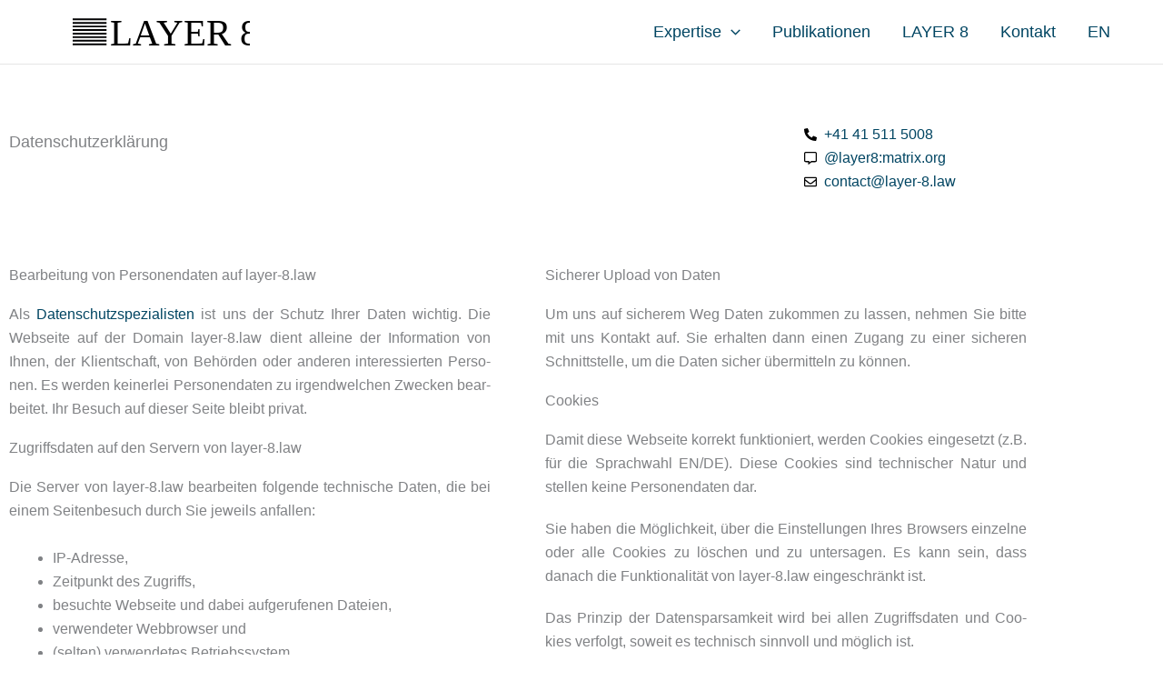

--- FILE ---
content_type: image/svg+xml
request_url: https://layer-8.law/wp-content/uploads/2023/01/phone.svg
body_size: 2108
content:
<?xml version="1.0" encoding="UTF-8" standalone="no"?>
<svg xmlns:dc="http://purl.org/dc/elements/1.1/" xmlns:cc="http://creativecommons.org/ns#" xmlns:rdf="http://www.w3.org/1999/02/22-rdf-syntax-ns#" xmlns:svg="http://www.w3.org/2000/svg" xmlns="http://www.w3.org/2000/svg" xmlns:sodipodi="http://sodipodi.sourceforge.net/DTD/sodipodi-0.dtd" xmlns:inkscape="http://www.inkscape.org/namespaces/inkscape" viewBox="0 -256 1792 1792" id="svg3013" version="1.1" inkscape:version="0.48.3.1 r9886" width="100%" height="100%" sodipodi:docname="phone_font_awesome.svg">
  <metadata id="metadata3023">
    <rdf:RDF>
      <cc:Work rdf:about="">
        <dc:format>image/svg+xml</dc:format>
        <dc:type rdf:resource="http://purl.org/dc/dcmitype/StillImage"/>
      </cc:Work>
    </rdf:RDF>
  </metadata>
  <defs id="defs3021"/>
  <sodipodi:namedview pagecolor="#ffffff" bordercolor="#666666" borderopacity="1" objecttolerance="10" gridtolerance="10" guidetolerance="10" inkscape:pageopacity="0" inkscape:pageshadow="2" inkscape:window-width="640" inkscape:window-height="480" id="namedview3019" showgrid="false" inkscape:zoom="0.13169643" inkscape:cx="896" inkscape:cy="896" inkscape:window-x="0" inkscape:window-y="25" inkscape:window-maximized="0" inkscape:current-layer="svg3013"/>
  <g transform="matrix(1,0,0,-1,159.45763,1293.0169)" id="g3015">
    <path d="m 1408,296 q 0,-27 -10,-70.5 Q 1388,182 1377,157 1356,107 1255,51 1161,0 1069,0 1042,0 1016.5,3.5 991,7 959,16 927,25 911.5,30.5 896,36 856,51 816,66 807,69 709,104 632,152 504,231 367.5,367.5 231,504 152,632 104,709 69,807 66,816 51,856 36,896 30.5,911.5 25,927 16,959 7,991 3.5,1016.5 0,1042 0,1069 q 0,92 51,186 56,101 106,122 25,11 68.5,21 43.5,10 70.5,10 14,0 21,-3 18,-6 53,-76 11,-19 30,-54 19,-35 35,-63.5 16,-28.5 31,-53.5 3,-4 17.5,-25 14.5,-21 21.5,-35.5 7,-14.5 7,-28.5 0,-20 -28.5,-50 -28.5,-30 -62,-55 -33.5,-25 -62,-53 -28.5,-28 -28.5,-46 0,-9 5,-22.5 5,-13.5 8.5,-20.5 3.5,-7 14,-24 10.5,-17 11.5,-19 76,-137 174,-235 98,-98 235,-174 2,-1 19,-11.5 17,-10.5 24,-14 7,-3.5 20.5,-8.5 13.5,-5 22.5,-5 18,0 46,28.5 28,28.5 53,62 25,33.5 55,62 30,28.5 50,28.5 14,0 28.5,-7 14.5,-7 35.5,-21.5 21,-14.5 25,-17.5 25,-15 53.5,-31 28.5,-16 63.5,-35 35,-19 54,-30 70,-35 76,-53 3,-7 3,-21 z" id="path3017" inkscape:connector-curvature="0" style="fill:currentColor"/>
  </g>
</svg>

--- FILE ---
content_type: text/javascript
request_url: https://layer-8.law/wp-content/cache/asset-cleanup/js/item/astra-child__js__typewriter-de-js-va490b78fa748182475f1a7d249156ac17bf42110.js
body_size: 275
content:
/*!/wp-content/themes/astra-child/js/typewriter-de.js*/
(function($,w,d,l,de,db){function typewriter(){var elm=$(this);if(!elm.length)return;var data={'IT-Recht':'/it-recht-datenschutz/','Incident Response':'/incident-response/',Datenschutz:'/it-recht-datenschutz/',Forensics:'/forensics-prozessfuhrung/',Prozessführung:'/forensics-prozessfuhrung/','Informationssicherheit':'/informationssicherheit/',Krisenkommunikation:'/kommunikation/','IT-Beschaffung':'/it-beschaffungswesen/',},backspace=!1,pause=2e3*2,index=0,str=elm.text();function type(){var words=Object.keys(data),word=words[index%words.length],delta=280-Math.random()*100;str=word.substring(0,str.length+(backspace?-1:1));elm.attr({href:data[word],'layer-8-data-state':'writing'});elm.text(str);backspace&&(delta/=2);if(!backspace&&str===word){elm.attr('layer-8-data-state','paused');delta=pause;backspace=!0}else if(backspace&&str===''){backspace=!1;index++;delta=5e2}
setTimeout(type,delta)}
type()}
$('[layer-8-data-typewriter]').each(typewriter)})(jQuery,window,document,location)
;

--- FILE ---
content_type: image/svg+xml
request_url: https://layer-8.law/wp-content/uploads/2022/01/Layer8_V4-black.svg
body_size: 4041
content:
<?xml version="1.0" encoding="UTF-8" standalone="no"?>
<svg
   xmlns:dc="http://purl.org/dc/elements/1.1/"
   xmlns:cc="http://creativecommons.org/ns#"
   xmlns:rdf="http://www.w3.org/1999/02/22-rdf-syntax-ns#"
   xmlns:svg="http://www.w3.org/2000/svg"
   xmlns="http://www.w3.org/2000/svg"
   xmlns:sodipodi="http://sodipodi.sourceforge.net/DTD/sodipodi-0.dtd"
   xmlns:inkscape="http://www.inkscape.org/namespaces/inkscape"
   version="1.1"
   id="Ebene_1"
   x="0px"
   y="0px"
   viewBox="0 0 195.00001 30.000001"
   xml:space="preserve"
   sodipodi:docname="Layer8_V4-black.svg"
   width="195"
   height="30"
   inkscape:version="0.92.4 (5da689c313, 2019-01-14)"><metadata
   id="metadata25"><rdf:RDF><cc:Work
       rdf:about=""><dc:format>image/svg+xml</dc:format><dc:type
         rdf:resource="http://purl.org/dc/dcmitype/StillImage" /><dc:title></dc:title></cc:Work></rdf:RDF></metadata><defs
   id="defs23" /><sodipodi:namedview
   pagecolor="#ffffff"
   bordercolor="#666666"
   borderopacity="1"
   objecttolerance="10"
   gridtolerance="10"
   guidetolerance="10"
   inkscape:pageopacity="0"
   inkscape:pageshadow="2"
   inkscape:window-width="1920"
   inkscape:window-height="1017"
   id="namedview21"
   showgrid="false"
   fit-margin-top="0"
   fit-margin-left="0"
   fit-margin-right="0"
   fit-margin-bottom="0"
   inkscape:zoom="15.258741"
   inkscape:cx="10.417906"
   inkscape:cy="23.664956"
   inkscape:window-x="1272"
   inkscape:window-y="-8"
   inkscape:window-maximized="1"
   inkscape:current-layer="g18"
   inkscape:document-rotation="0"
   showguides="true"
   inkscape:guide-bbox="true"><sodipodi:guide
     position="31.362311,29.658302"
     orientation="0,1"
     id="guide2246"
     inkscape:locked="false" /><sodipodi:guide
     position="44.622841,0.39321637"
     orientation="0,1"
     id="guide2248"
     inkscape:locked="false" /></sodipodi:namedview>
<style
   type="text/css"
   id="style2">
	.st0{fill:#020203;}
	.st1{fill:#FFFFFF;}
</style>
<g
   id="g18"
   transform="translate(14.140391,-34.503411)">
	<path
   class="st0"
   d="m 23.109609,58.309411 h -37.25 v 1.955 h 37.25 z m 0,3.911 h -37.25 v 1.955 l 37.25,-9.1e-5 z"
   id="path4"
   sodipodi:nodetypes="cccccccccc"
   inkscape:export-xdpi="445.31091"
   inkscape:export-ydpi="445.31091"
   inkscape:connector-curvature="0"
   style="fill:#020203;stroke:#000000;stroke-width:0;stroke-miterlimit:4;stroke-dasharray:none;stroke-opacity:1" />
	
	<g
   id="g10">
		
	</g>
	
<text
   xml:space="preserve"
   style="font-style:normal;font-weight:normal;font-size:41.33330154px;line-height:1.25;font-family:sans-serif;letter-spacing:0px;word-spacing:0px;fill:#000000;fill-opacity:1;stroke:none"
   x="27.076132"
   y="64.200676"
   id="text852"><tspan
     sodipodi:role="line"
     id="tspan850"
     x="27.076132"
     y="64.200676"
     style="font-style:normal;font-variant:normal;font-weight:normal;font-stretch:normal;font-size:41.33330154px;font-family:Bahnschrift;-inkscape-font-specification:Bahnschrift">LAYER 8</tspan></text>
<path
   class="st0"
   d="m 23.109609,42.666411 h -37.25 v 1.955 h 37.25 z m 0,3.911 h -37.25 v 1.955 l 37.25,-9.1e-5 z"
   id="path4-3"
   sodipodi:nodetypes="cccccccccc"
   inkscape:export-xdpi="445.31091"
   inkscape:export-ydpi="445.31091"
   inkscape:connector-curvature="0"
   style="fill:#020203;stroke:#000000;stroke-width:0;stroke-miterlimit:4;stroke-dasharray:none;stroke-opacity:1" /><path
   class="st0"
   d="m 23.109609,50.488411 h -37.25 v 1.955 h 37.25 z m 0,3.91 h -37.25 v 1.955 l 37.25,-9.1e-5 z"
   id="path4-0"
   sodipodi:nodetypes="cccccccccc"
   inkscape:export-xdpi="445.31091"
   inkscape:export-ydpi="445.31091"
   inkscape:connector-curvature="0"
   style="fill:#020203;stroke:#000000;stroke-width:0;stroke-miterlimit:4;stroke-dasharray:none;stroke-opacity:1" /><path
   class="st0"
   d="m 23.109609,34.845109 h -37.25 v 1.955302 h 37.25 z m 0,3.910302 h -37.25 v 1.956045 l 37.25,-9.1e-5 z"
   id="path4-2-3"
   sodipodi:nodetypes="cccccccccc"
   inkscape:export-xdpi="445.31091"
   inkscape:export-ydpi="445.31091"
   inkscape:connector-curvature="0"
   style="fill:#020203;stroke:#000000;stroke-width:0;stroke-miterlimit:4;stroke-dasharray:none;stroke-opacity:1" /></g>
</svg>

--- FILE ---
content_type: text/javascript
request_url: https://layer-8.law/wp-content/cache/asset-cleanup/js/item/post-modal__public__js__post-modal-public-js-v04293722c4f3b4b97d5749b52fcdc15793dc7890.js
body_size: 1982
content:
/*!/wp-content/plugins/wp-post-modal/public/js/wp-post-modal-public.js*/
(function($){"use strict";var clickedURL;$.fn.isExternal=function(){var host=window.location.hostname;var link=$("<a>",{href:this.attr("href"),})[0].hostname;return link!==host};function trapFocus(){$(".close-modal").focus();var focusableEls=document.querySelectorAll('.wp-post-modal a[href]:not([disabled]), .wp-post-modal button:not([disabled]), .wp-post-modal textarea:not([disabled]), .wp-post-modal input[type="text"]:not([disabled]), .wp-post-modal input[type="radio"]:not([disabled]), .wp-post-modal input[type="checkbox"]:not([disabled]), .wp-post-modal select:not([disabled])'),firstFocusableEl=focusableEls[0],lastFocusableEl=focusableEls[focusableEls.length-1];document.addEventListener("keydown",function(e){var isTabPressed=e.key==="Tab"||e.keyCode===9;if(!isTabPressed)return;if(e.shiftKey&&isTabPressed){if(document.activeElement===firstFocusableEl){lastFocusableEl.focus();e.preventDefault()}}else if(isTabPressed){if(document.activeElement===lastFocusableEl){firstFocusableEl.focus();e.preventDefault()}}})}
function popupOpen(){return $(".modal-wrapper").hasClass("show")}
function basename(path,suffix){var b=path;var lastChar=b.charAt(b.length-1);if(lastChar==="/"||lastChar==="\\"){b=b.slice(0,-1)}
b=b.replace(/^.*[/\\]/g,"");if(typeof suffix==="string"&&b.substr(b.length-suffix.length)===suffix){b=b.substr(0,b.length-suffix.length)}
return b}
var getUrlParameter=function getUrlParameter(sParam){var sPageURL=decodeURIComponent(window.location.search.substring(1)),sURLVariables=sPageURL.split("&"),sParameterName,i;for(i=0;i<sURLVariables.length;i++){sParameterName=sURLVariables[i].split("=");if(sParameterName[0]===sParam){return sParameterName[1]===undefined?!0:sParameterName[1]}}};function modalCustomizer(){if(typeof wp.customize!=="undefined"){var body=$("body");body.off("click.preview");body.on("click.preview",`a[href]:not(.${fromPHP.modalLinkClass})`,function(e){var link=$(this);e.preventDefault();wp.customize.preview.send("scroll",0);wp.customize.preview.send("url",link.prop("href"))})}}
$(function(){var $window=$(window),$document=$(document),scrollPos,currentURL=window.location.pathname,disablePopup=!!window.MSInputMethodContext&&!!document.documentMode;function showModal(postLink,external){scrollPos=window.pageYOffset;if(fromPHP.disableScrolling)$("body, html").addClass("no-scroll");$(".modal-wrapper").addClass("show");$(".wp-post-modal").addClass("show");setTimeout(function(){trapFocus()},1000);if(postLink){if(postLink.length>0&&!external){history.replaceState("","",postLink)}}}
function hideModal(currentURL){var body=$("body");if(body.hasClass("no-scroll")){body.removeClass("no-scroll");$("html").removeClass("no-scroll");window.scroll(0,scrollPos)}
$(".modal-wrapper").removeClass("show").hide();$(".wp-post-modal").removeClass("show");$("#modal-content").empty();if(clickedURL)clickedURL.focus();if(window.location.pathname!==currentURL){history.replaceState("","",currentURL)}}
$document.keyup(function(e){if(e.keyCode===27&&$(".modal-wrapper").hasClass("show")&&popupOpen())
hideModal(currentURL);}).on("click",function(e){if(popupOpen()){const currentTargetIsLink=e.target instanceof HTMLAnchorElement||e.target.parentNode.className.indexOf(fromPHP.modalLinkClass)>=0||(e.originalEvent.path&&e.originalEvent.path[1].className===fromPHP.modalLinkClass);if(!currentTargetIsLink)hideModal(currentURL);}}).on("click",".close-modal",function(){if(popupOpen())hideModal(currentURL);}).on("click",".wp-post-modal, .modal-content",function(e){e.stopPropagation()});function initModal(){if($window.width()>=fromPHP.breakpoint){var modalUrl=getUrlParameter(fromPHP.modalLinkClass);if(modalUrl){if(fromPHP.loader){$("#modal-content").html('<img class="loading" src="'+fromPHP.pluginUrl+'/images/loading.gif" />')}
$.get(modalUrl,function(html){var htmlContent=html.indexOf("<html")>-1?$(html).find(fromPHP.containerID).html():html;$("#modal-content").html(htmlContent)});$(".modal-wrapper").fadeIn("fast",showModal)}
$("body").on("click",`.${fromPHP.modalLinkClass}`,function(e){var modalContent=$("#modal-content");var $this=$(this).attr("href")!==undefined?$(this):$(this).find("a").first();var postLink=$this.attr("href");var postSlug=postLink.lastIndexOf("/#")>-1?basename(postLink.substring(0,postLink.lastIndexOf("/#")))+basename(postLink):basename(postLink);var postAnchor=postSlug.lastIndexOf("#")!==-1?postSlug.substring(postSlug.lastIndexOf("#")):!1;var dataDivID=$this.attr("data-div")?"#"+$this.attr("data-div"):fromPHP.containerID;var dataBuddypress=$this.attr("data-buddypress");var loader='<img class="loading" src="'+fromPHP.pluginUrl+'/images/loading.gif" />';clickedURL=document.activeElement;e.preventDefault();if(fromPHP.loader){modalContent.html(loader)}
if($this.isExternal()){if($(this).hasClass("iframe")||fromPHP.iframe){var iframeCode='<iframe src="'+$(this).attr("href")+'" width="100%"'+' height="600px" frameborder="0"></iframe>';modalContent.html(iframeCode)}else{$.ajaxPrefilter(function(options){if(options.crossDomain&&jQuery.support.cors){var http=window.location.protocol==="http:"?"http:":"https:";options.url=http+"//cors-anywhere.herokuapp.com/"+options.url}});$.get(postLink,function(html){modalContent.html($(html).find(dataDivID).html())})}}else{if(dataBuddypress){modalContent.load(postLink+" #buddypress")}else if($(this).hasClass("iframe")){var iframeCode='<iframe src="'+$(this).attr("href")+'" width="100%"'+' height="600px" frameborder="0"></iframe>';modalContent.html(iframeCode)}else{if(fromPHP.restMethod||$(this).hasClass("rest")){$.get(fromPHP.siteUrl+"/wp-json/wp-post-modal/v1/any-post-type?slug="+postSlug,function(response){$.when(modalContent.html(response.post_content)).done(function(){setTimeout(function(){if(postAnchor){$(".modal-wrapper").animate({scrollTop:$("#modal-content "+postAnchor).offset().top,},300)}},200)})})}else{$.get(postLink,function(html){var content=$(html).find(dataDivID),htmlContent=html.indexOf("<html")>-1?$(html).find(dataDivID).html():html;if(content[0]){$.when(modalContent.html(htmlContent)).done(function(){setTimeout(function(){if(postAnchor){$(".modal-wrapper").animate({scrollTop:$("#modal-content "+postAnchor).offset().top,},300)}},200)})}else{modalContent.load(postLink,function(){modalContent.html($(modalContent.html()).find(dataDivID).html());setTimeout(function(){if(postAnchor){$(".modal-wrapper").animate({scrollTop:$("#modal-content "+postAnchor).offset().top,},300)}},200)})}})}}}
$(".modal-wrapper").fadeIn("fast",function(){showModal(fromPHP.urlState?postLink:"",$this.isExternal())})})}}
if(!disablePopup)initModal();});$(window).on("load",function(){if(fromPHP.customizing)modalCustomizer();})})(jQuery)
;

--- FILE ---
content_type: image/svg+xml
request_url: https://layer-8.law/wp-content/uploads/2023/01/envelope.svg
body_size: 2045
content:
<?xml version="1.0" encoding="UTF-8" standalone="no"?>
<svg xmlns:dc="http://purl.org/dc/elements/1.1/" xmlns:cc="http://creativecommons.org/ns#" xmlns:rdf="http://www.w3.org/1999/02/22-rdf-syntax-ns#" xmlns:svg="http://www.w3.org/2000/svg" xmlns="http://www.w3.org/2000/svg" xmlns:sodipodi="http://sodipodi.sourceforge.net/DTD/sodipodi-0.dtd" xmlns:inkscape="http://www.inkscape.org/namespaces/inkscape" viewBox="0 -256 1850 1850" id="svg2989" version="1.1" inkscape:version="0.48.3.1 r9886" width="100%" height="100%" sodipodi:docname="envelope_font_awesome.svg">
  <metadata id="metadata2999">
    <rdf:RDF>
      <cc:Work rdf:about="">
        <dc:format>image/svg+xml</dc:format>
        <dc:type rdf:resource="http://purl.org/dc/dcmitype/StillImage"/>
      </cc:Work>
    </rdf:RDF>
  </metadata>
  <defs id="defs2997"/>
  <sodipodi:namedview pagecolor="#ffffff" bordercolor="#666666" borderopacity="1" objecttolerance="10" gridtolerance="10" guidetolerance="10" inkscape:pageopacity="0" inkscape:pageshadow="2" inkscape:window-width="640" inkscape:window-height="480" id="namedview2995" showgrid="false" inkscape:zoom="0.13169643" inkscape:cx="896" inkscape:cy="896" inkscape:window-x="0" inkscape:window-y="25" inkscape:window-maximized="0" inkscape:current-layer="svg2989"/>
  <g transform="matrix(1,0,0,-1,37.966102,1282.678)" id="g2991">
    <path d="m 1664,32 v 768 q -32,-36 -69,-66 -268,-206 -426,-338 -51,-43 -83,-67 -32,-24 -86.5,-48.5 Q 945,256 897,256 h -1 -1 Q 847,256 792.5,280.5 738,305 706,329 674,353 623,396 465,528 197,734 160,764 128,800 V 32 Q 128,19 137.5,9.5 147,0 160,0 h 1472 q 13,0 22.5,9.5 9.5,9.5 9.5,22.5 z m 0,1051 v 11 13.5 q 0,0 -0.5,13 -0.5,13 -3,12.5 -2.5,-0.5 -5.5,9 -3,9.5 -9,7.5 -6,-2 -14,2.5 H 160 q -13,0 -22.5,-9.5 Q 128,1133 128,1120 128,952 275,836 468,684 676,519 682,514 711,489.5 740,465 757,452 774,439 801.5,420.5 829,402 852,393 q 23,-9 43,-9 h 1 1 q 20,0 43,9 23,9 50.5,27.5 27.5,18.5 44.5,31.5 17,13 46,37.5 29,24.5 35,29.5 208,165 401,317 54,43 100.5,115.5 46.5,72.5 46.5,131.5 z m 128,37 V 32 q 0,-66 -47,-113 -47,-47 -113,-47 H 160 Q 94,-128 47,-81 0,-34 0,32 v 1088 q 0,66 47,113 47,47 113,47 h 1472 q 66,0 113,-47 47,-47 47,-113 z" id="path2993" inkscape:connector-curvature="0" style="fill:currentColor"/>
  </g>
</svg>